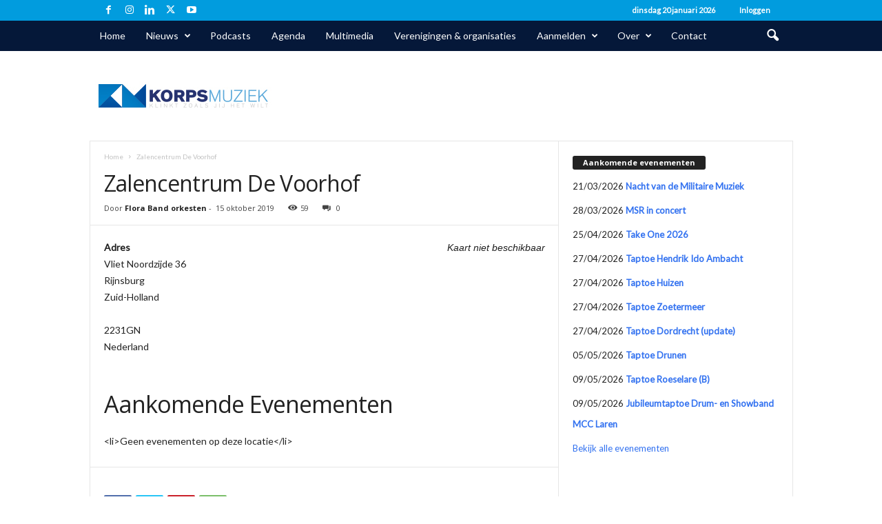

--- FILE ---
content_type: text/html; charset=UTF-8
request_url: https://www.korpsmuziek.nl/wp-admin/admin-ajax.php?td_theme_name=Newsmag&v=5.4.3.4
body_size: -285
content:
{"27183":59}

--- FILE ---
content_type: text/html; charset=utf-8
request_url: https://www.google.com/recaptcha/api2/aframe
body_size: 258
content:
<!DOCTYPE HTML><html><head><meta http-equiv="content-type" content="text/html; charset=UTF-8"></head><body><script nonce="9Rf338qob3AQYu2wLox5wA">/** Anti-fraud and anti-abuse applications only. See google.com/recaptcha */ try{var clients={'sodar':'https://pagead2.googlesyndication.com/pagead/sodar?'};window.addEventListener("message",function(a){try{if(a.source===window.parent){var b=JSON.parse(a.data);var c=clients[b['id']];if(c){var d=document.createElement('img');d.src=c+b['params']+'&rc='+(localStorage.getItem("rc::a")?sessionStorage.getItem("rc::b"):"");window.document.body.appendChild(d);sessionStorage.setItem("rc::e",parseInt(sessionStorage.getItem("rc::e")||0)+1);localStorage.setItem("rc::h",'1768890893956');}}}catch(b){}});window.parent.postMessage("_grecaptcha_ready", "*");}catch(b){}</script></body></html>

--- FILE ---
content_type: image/svg+xml
request_url: https://zpress.nl/wp-content/uploads/2023/11/ZPRESS_White.svg
body_size: 3585
content:
<?xml version="1.0" encoding="UTF-8"?>
<svg xmlns="http://www.w3.org/2000/svg" xmlns:xlink="http://www.w3.org/1999/xlink" id="Layer_1" data-name="Layer 1" viewBox="0 0 507.07 91.85">
  <defs>
    <style>.cls-1{fill:none;}.cls-2{clip-path:url(#clip-path);}.cls-3{clip-path:url(#clip-path-2);}.cls-4{clip-path:url(#clip-path-3);}.cls-5{clip-path:url(#clip-path-4);}.cls-6{fill:#fff;}</style>
    <clipPath id="clip-path">
      <path class="cls-1" d="M377.82,73.19a8.16,8.16,0,0,0-2-6,8.05,8.05,0,0,0-5.94-2h-7.95a3,3,0,0,0-2.43.82,5.08,5.08,0,0,0-.67,3.09V87.64a2.89,2.89,0,0,0,.63,2,2.47,2.47,0,0,0,1.92.68,2.53,2.53,0,0,0,1.93-.67,2.9,2.9,0,0,0,.63-2V81.21h6.28a7.41,7.41,0,0,0,5.64-2.09,8.28,8.28,0,0,0,2-5.93Zm-5.08-.09a3.6,3.6,0,0,1-.91,2.75,4.18,4.18,0,0,1-2.92.85H364V69.51h5.21a3.58,3.58,0,0,1,2.66.92,3.65,3.65,0,0,1,.9,2.67ZM350.38,88.3q2.56-2.46,2.56-7V67.59a2.91,2.91,0,0,0-.64-2.06,2.54,2.54,0,0,0-1.92-.68,2.51,2.51,0,0,0-1.92.68,2.92,2.92,0,0,0-.63,2.06V80.72a6.33,6.33,0,0,1-1.16,4.22A4.69,4.69,0,0,1,343,86.25a4.57,4.57,0,0,1-3.64-1.32,6.32,6.32,0,0,1-1.15-4.21V67.59a2.86,2.86,0,0,0-.66-2.06,2.6,2.6,0,0,0-1.94-.68,2.52,2.52,0,0,0-1.93.68,2.92,2.92,0,0,0-.64,2.06V81.27c0,3.06.86,5.41,2.58,7s4.19,2.44,7.42,2.44,5.66-.81,7.36-2.44ZM325,87.2q3.3-3.54,3.3-9.56T325,68.09a12.9,12.9,0,0,0-17.73,0Q304,71.61,304,77.64t3.27,9.57a12.88,12.88,0,0,0,17.73,0Zm-1.88-9.56A9.87,9.87,0,0,1,321.24,84a6.27,6.27,0,0,1-5.15,2.27A6.19,6.19,0,0,1,311,84a10,10,0,0,1-1.82-6.38A10,10,0,0,1,311,71.26a6.93,6.93,0,0,1,10.25,0,9.86,9.86,0,0,1,1.84,6.37ZM298.58,76a7.07,7.07,0,0,0,.95-3.8q0-3.57-2-5.31t-6-1.74H282.6a3,3,0,0,0-2.43.82,5.08,5.08,0,0,0-.67,3.09V87.64a2.89,2.89,0,0,0,.63,2,2.46,2.46,0,0,0,1.91.68,2.54,2.54,0,0,0,1.94-.67,2.9,2.9,0,0,0,.63-2V80.38H290a4,4,0,0,1,2.72.7c.52.47.84,1.7,1,3.69.17,2.52.49,4.09.94,4.7a3.2,3.2,0,0,0,4.15.29,2.15,2.15,0,0,0,.69-1.68,6,6,0,0,0-.19-1.18c-.12-.55-.21-1-.25-1.27a9.57,9.57,0,0,1-.12-1.52c0-.74-.06-1.34-.1-1.81a5.46,5.46,0,0,0-.88-2.7,4.11,4.11,0,0,0-2.13-1.48A4.83,4.83,0,0,0,298.58,76Zm-4.16-3.27a3.12,3.12,0,0,1-.92,2.49,4.36,4.36,0,0,1-2.88.8h-6V69.48h6.25a3.74,3.74,0,0,1,2.65.83,3.17,3.17,0,0,1,.91,2.46ZM273.29,90.14a2.72,2.72,0,0,0,.43-1.71v-9.5a2.18,2.18,0,0,0-.66-1.81,3.82,3.82,0,0,0-2.31-.52h-5.5a2.22,2.22,0,0,0-1.6.55,1.93,1.93,0,0,0-.58,1.49,2.16,2.16,0,0,0,.6,1.6,2.09,2.09,0,0,0,1.58.61h3.81a6.34,6.34,0,0,1-2,3.94A6,6,0,0,1,263,86.22a6.21,6.21,0,0,1-5.09-2.3A9.83,9.83,0,0,1,256,77.58a10.06,10.06,0,0,1,1.8-6.34,5.89,5.89,0,0,1,4.92-2.3,5.7,5.7,0,0,1,2.57.54,6.25,6.25,0,0,1,2.09,1.84,6.06,6.06,0,0,0,1.46,1.38,2.78,2.78,0,0,0,1.41.34,2.07,2.07,0,0,0,1.59-.71,2.51,2.51,0,0,0,.66-1.77,3.85,3.85,0,0,0-1-2.49,9,9,0,0,0-2.85-2.19,12.48,12.48,0,0,0-2.85-1,15.65,15.65,0,0,0-3.28-.33,11.06,11.06,0,0,0-8.6,3.54q-3.21,3.55-3.21,9.52a13.76,13.76,0,0,0,3.22,9.52,10.79,10.79,0,0,0,8.46,3.61,9.06,9.06,0,0,0,4.12-.88,8.87,8.87,0,0,0,3.17-2.75l.39,1.88a2.31,2.31,0,0,0,.66,1.26,1.75,1.75,0,0,0,1.21.43,1.64,1.64,0,0,0,1.36-.54Zm-36.12-.41a2.09,2.09,0,0,0,.69-1.62,3.6,3.6,0,0,0-.06-.66,3.7,3.7,0,0,0-.19-.66l-7-19.37a4,4,0,0,0-1.34-2.11,6.41,6.41,0,0,0-4.82,0,4.35,4.35,0,0,0-1.32,2.15l-6.87,19.31a3.7,3.7,0,0,0-.19.66,3.6,3.6,0,0,0-.06.66,2.11,2.11,0,0,0,.68,1.63,2.95,2.95,0,0,0,3.36.16,2.79,2.79,0,0,0,.91-1.4l1.14-3.56h9.64l1.18,3.56a2.78,2.78,0,0,0,.91,1.41,2.49,2.49,0,0,0,1.54.44,2.59,2.59,0,0,0,1.81-.62Zm-6.82-9h-6.91l3.45-10.58,3.46,10.58Zm-20.67,8.93a2.9,2.9,0,0,0,.63-2v-20a2.91,2.91,0,0,0-.64-2.06,3.05,3.05,0,0,0-3.84,0,2.92,2.92,0,0,0-.63,2.06v20a2.84,2.84,0,0,0,.64,2,3.07,3.07,0,0,0,3.84,0Zm-10.6-6a16.13,16.13,0,0,0,1-6q0-6.27-2.81-9.36c-1.88-2.06-4.72-3.09-8.54-3.09h-6.63a3,3,0,0,0-2.43.82A5.08,5.08,0,0,0,179,69.1V86.15a5,5,0,0,0,.67,3.08,3,3,0,0,0,2.43.82h5.25a21.39,21.39,0,0,0,5.3-.51,9.37,9.37,0,0,0,3.38-1.7,10,10,0,0,0,3-4.19Zm-4.18-6c0,2.8-.53,4.81-1.59,6.06s-2.79,1.86-5.16,1.86h-4.1v-16h4.72a5.45,5.45,0,0,1,4.65,2c1,1.3,1.48,3.35,1.48,6.12Zm-34.25,7.85V79.06h9.47a3.25,3.25,0,0,0,2-.54,1.85,1.85,0,0,0,.7-1.57,1.9,1.9,0,0,0-.68-1.61,3.35,3.35,0,0,0-2-.53h-9.47v-5.3h10.53a3.36,3.36,0,0,0,2.07-.54,1.88,1.88,0,0,0,.7-1.59,1.94,1.94,0,0,0-.7-1.63,3.23,3.23,0,0,0-2.07-.56H158.71a3,3,0,0,0-2.43.82,5.07,5.07,0,0,0-.68,3.09V86.15a5,5,0,0,0,.68,3.08,3,3,0,0,0,2.43.82h13.13a3.17,3.17,0,0,0,2.07-.58,2.44,2.44,0,0,0,0-3.41,3.23,3.23,0,0,0-2.08-.57ZM149,89.62a3.68,3.68,0,0,0,.59-2.3V68.75a5,5,0,0,0-.68-3.07,3,3,0,0,0-2.43-.83h-2a2.7,2.7,0,0,0-2,.72,8.57,8.57,0,0,0-1.36,3.3L137.1,84.11,133,68.55a6.76,6.76,0,0,0-1.33-3.12,3.41,3.41,0,0,0-2.2-.58H127.7a3,3,0,0,0-2.43.82,5.07,5.07,0,0,0-.67,3.08V87.32a3.75,3.75,0,0,0,.57,2.32,2.2,2.2,0,0,0,1.84.71,2.17,2.17,0,0,0,1.81-.73,3.76,3.76,0,0,0,.57-2.3V70l4.29,17A5.7,5.7,0,0,0,135,89.57a3.38,3.38,0,0,0,4.28,0A5.88,5.88,0,0,0,140.49,87l4.29-17V87.32a3.68,3.68,0,0,0,.58,2.31,2.2,2.2,0,0,0,1.84.72,2.14,2.14,0,0,0,1.79-.73Z"></path>
    </clipPath>
    <clipPath id="clip-path-2">
      <rect class="cls-1" x="124.6" y="64.55" width="253.23" height="26.2"></rect>
    </clipPath>
    <clipPath id="clip-path-3">
      <polygon class="cls-1" points="100.9 56.26 76.5 1.44 31.04 1.47 0.59 35.23 25 90.05 55.44 56.29 100.9 56.26 100.9 56.26"></polygon>
    </clipPath>
    <clipPath id="clip-path-4">
      <rect class="cls-1" x="0.59" y="1.44" width="100.31" height="88.61"></rect>
    </clipPath>
  </defs>
  <g class="cls-2">
    <g class="cls-3">
      <image width="532" height="58" transform="matrix(0.48, 0, 0, -0.48, 123.44, 91.85)" xlink:href="[data-uri]"></image>
    </g>
  </g>
  <g class="cls-4">
    <g class="cls-5">
      <image width="216" height="187" transform="matrix(0.48, 0, 0, -0.48, 0, 90.62)" xlink:href="[data-uri]"></image>
    </g>
  </g>
  <polygon class="cls-6" points="125.73 15.17 155.93 15.17 123.83 44.08 123.83 56.22 184.76 56.22 184.76 41.8 152.82 41.8 184.76 13.88 184.76 1.44 125.73 1.44 125.73 15.17 125.73 15.17"></polygon>
  <path class="cls-6" d="M489,22.38l-19.34-2.73c-5.47-.76-8.12-1.44-8.12-3.87,0-2.12,2.65-3.64,7.66-3.64,6.6,0,10.17,1.82,10.7,5.23h24.66C503.66,5.16,492.43,0,470.12,0c-18,0-28,3.59-30.77,12.16C435.84,3.67,424.9,0,406.08,0,390.79,0,381.23,2.6,377,8.66V1.44H319v53.9c-2.5-1.35-2.51-5.8-2.88-13.61-.3-6.22-1-9.26-6.83-11.69,5.69-2.2,9-7.43,9-13.88,0-5.31-2.2-9.48-6.3-11.91-3.49-2.13-9.48-2.81-18.13-2.81H252.14V13.85C249.73,6,241.62,1.44,228.62,1.44h-41V56.22h21.24V37h19.73c13,0,21.11-4.53,23.52-12.42V56.22h21.55V39.53h12.67c5.23,0,7.2,1.36,7.66,5.46.53,4.63-.23,8.58,1.44,11.23h83.39V50.68c5.11,4.66,14.16,7.21,26.93,7.21,18.41,0,29.81-3.09,34.61-10.11,4.29,6.49,14.21,10.11,29.43,10.11,25.19,0,37.25-5.77,37.25-19.5,0-9-6-14.26-18.06-16ZM220.5,25H208.89V13.2H220.5c6.37,0,9.18,1.21,9.18,5.92S226.87,25,220.5,25Zm65.55.07H273.69V15.33h11.83c6.22,0,9.34.6,9.34,4.77,0,3.95-3,5-8.81,5Zm123.15,19c-5.85,0-9.19-1.75-9.56-4.63H373.91a17.92,17.92,0,0,0,.24,2.58H340.23V34.9h29.82V21.39H340.23V14.87h34.48a19.94,19.94,0,0,0-.19,2.73c0,9.18,6.68,14.72,19.8,16.32l15.86,2c5.08.6,7.59,2,7.59,4.32,0,2.66-2.88,3.95-8.57,3.95Zm64,0c-5.84,0-9.18-1.75-9.56-4.63H443c0-.38,0-.75,0-1.14,0-9-6-14.26-18-16l-19.35-2.73c-5.46-.76-8.12-1.44-8.12-3.87,0-2.12,2.66-3.64,7.66-3.64,6.6,0,10.17,1.82,10.7,5.23h22.69v.23c0,9.18,6.67,14.72,19.8,16.32l15.86,2c5.08.6,7.59,2,7.59,4.32,0,2.66-2.89,3.95-8.58,3.95Z"></path>
</svg>
